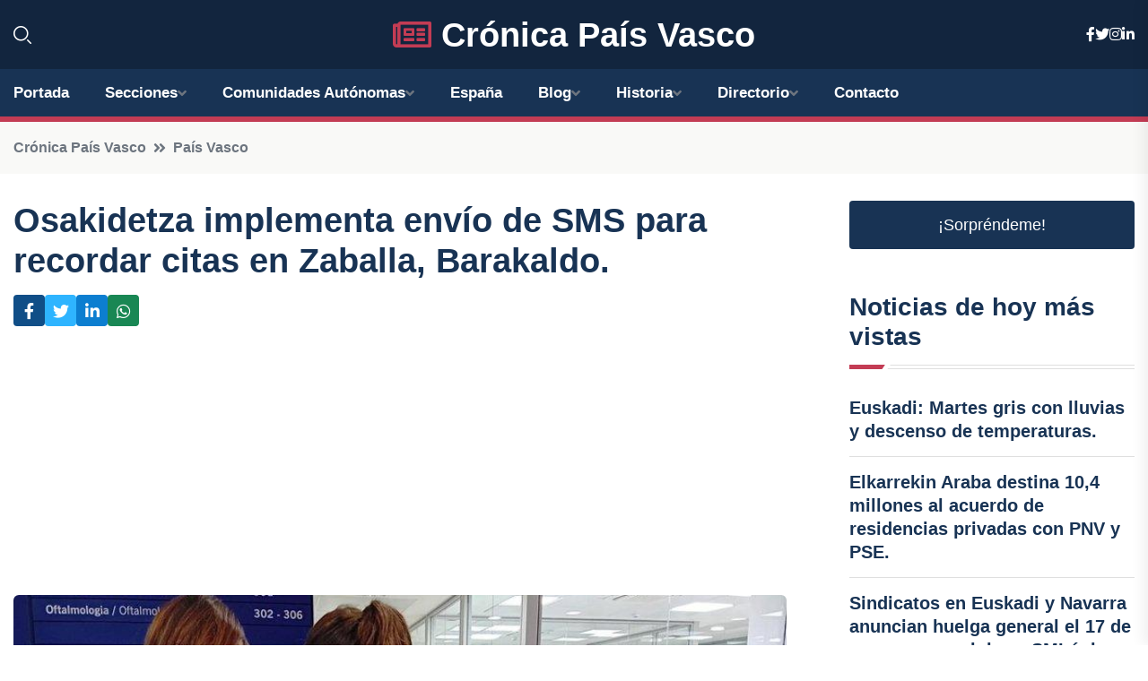

--- FILE ---
content_type: text/html; charset=utf-8
request_url: https://www.google.com/recaptcha/api2/aframe
body_size: 268
content:
<!DOCTYPE HTML><html><head><meta http-equiv="content-type" content="text/html; charset=UTF-8"></head><body><script nonce="mEwDCo6MxFH2NVTVaYXbnQ">/** Anti-fraud and anti-abuse applications only. See google.com/recaptcha */ try{var clients={'sodar':'https://pagead2.googlesyndication.com/pagead/sodar?'};window.addEventListener("message",function(a){try{if(a.source===window.parent){var b=JSON.parse(a.data);var c=clients[b['id']];if(c){var d=document.createElement('img');d.src=c+b['params']+'&rc='+(localStorage.getItem("rc::a")?sessionStorage.getItem("rc::b"):"");window.document.body.appendChild(d);sessionStorage.setItem("rc::e",parseInt(sessionStorage.getItem("rc::e")||0)+1);localStorage.setItem("rc::h",'1769220069339');}}}catch(b){}});window.parent.postMessage("_grecaptcha_ready", "*");}catch(b){}</script></body></html>